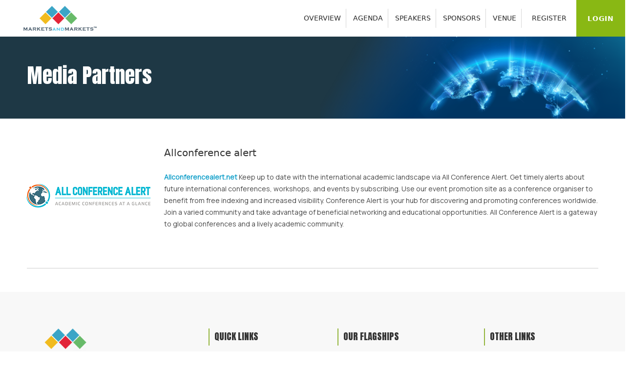

--- FILE ---
content_type: text/html; charset=UTF-8
request_url: https://events.marketsandmarkets.com/2nd-annual-biomarker-and-companion-diagnostics-conference-usa-edition/media-partners
body_size: 10235
content:

<!DOCTYPE html>
<!-- saved from url=(0065)https://www.marketsandmarkets.com/disruptiondialogues/podcast.asp -->
<html
    class="js sizes websockets customelements history postmessage webworkers picture pointerevents webanimations webgl srcset flexbox cssanimations csscolumns csscolumns-width csscolumns-span csscolumns-fill csscolumns-gap csscolumns-rule csscolumns-rulecolor csscolumns-rulestyle csscolumns-rulewidth csscolumns-breakbefore csscolumns-breakafter csscolumns-breakinside"
    lang="en">

<head>
    <meta http-equiv="Content-Type" content="text/html; charset=windows-1252">

    <meta http-equiv="x-ua-compatible" content="ie=edge">
    <meta http-equiv="X-Frame-Options" content="deny">
<!-- Global site tag (gtag.js) - Google Analytics -->
<script async src="https://www.googletagmanager.com/gtag/js?id=UA-59619385-1"></script>
<script>
window.dataLayer = window.dataLayer || [];
function gtag(){dataLayer.push(arguments);}
gtag('js', new Date());

gtag('config', 'UA-59619385-1');
</script>
<!-- Hotjar Tracking Code for https://events.marketsandmarkets.com/ -->
<script>
    (function(h,o,t,j,a,r){
        h.hj=h.hj||function(){(h.hj.q=h.hj.q||[]).push(arguments)};
        h._hjSettings={hjid:1386217,hjsv:6};
        a=o.getElementsByTagName('head')[0];
        r=o.createElement('script');r.async=1;
        r.src=t+h._hjSettings.hjid+j+h._hjSettings.hjsv;
        a.appendChild(r);
    })(window,document,'https://static.hotjar.com/c/hotjar-','.js?sv=');
</script>

  <meta charset="utf-8">
  <meta name="viewport" content="width=device-width, initial-scale=1, shrink-to-fit=no">
  <meta name="google-site-verification" content="RKN2U_cCDhnBhIUnZkglmcJyHYI1uF5m0qNNLDEq9LI" />
 <title>Media Partners - 2nd Annual MarketsandMarkets Biomarker and Companion Diagnostics Conference - East Coast Edition</title>
  <meta name="description" content="Discover cutting-edge insights and industry trends at MarketsandMarkets Conferences. Explore our comprehensive lineup of conferences covering diverse sectors. Engage with global leaders and pioneers to stay ahead in today's dynamic markets.">
  <meta name="author" content="">
  <link rel="canonical" href="https://events.marketsandmarkets.com/2nd-annual-biomarker-and-companion-diagnostics-conference-usa-edition/media-partners" />
  <link rel="shortcut icon" href="https://events.marketsandmarkets.com//img/Events_favicon.png" />
    <meta name="viewport" content="width=device-width, initial-scale=1">
    <!-- site Favicon -->
    <link rel="icon" href="" sizes="32x32" />
    <link rel="icon" href="" sizes="192x192" />
    <link rel="apple-touch-icon" href="" />
<!-- Facebook Meta Tags  -->
    <meta property="og:url" content="https://events.marketsandmarkets.com/">
    <meta property="og:type" content="website">
    <meta property="og:title" content="Media Partners - 2nd Annual MarketsandMarkets Biomarker and Companion Diagnostics Conference - East Coast Edition">
    <meta property="og:description" content="Discover cutting-edge insights and industry trends at MarketsandMarkets Conferences. Explore our comprehensive lineup of conferences covering diverse sectors. Engage with global leaders and pioneers to stay ahead in today's dynamic markets.">
    <meta property="og:image" content="https://www.marketsandmarkets.com/assets/images/home/logo.png">

    <!-- Twitter Meta Tags -->
    <meta name="twitter:card" content="summary_large_image">
    <meta property="twitter:domain" content="events.marketsandmarkets.com">
    <meta property="twitter:url" content="https://events.marketsandmarkets.com/">
    <meta name="twitter:title" content="Media Partners - 2nd Annual MarketsandMarkets Biomarker and Companion Diagnostics Conference - East Coast Edition">
    <meta name="twitter:description" content="Discover cutting-edge insights and industry trends at MarketsandMarkets Conferences. Explore our comprehensive lineup of conferences covering diverse sectors. Engage with global leaders and pioneers to stay ahead in today's dynamic markets.">
    <meta name="twitter:image" content="https://www.marketsandmarkets.com/assets/images/home/logo.png">


    <!-- All CSS is here -->
    <link rel="stylesheet" href="https://events.marketsandmarkets.com/cncnewdesign/assets/css/vendor/bootstrap.min.css">
    <link rel="stylesheet" href="https://events.marketsandmarkets.com/cncnewdesign/assets/css/vendor/fontawesome-all.min.css">
    <link rel="stylesheet" href="https://events.marketsandmarkets.com/cncnewdesign/assets/css/vendor/font-mm.css">
    <link rel="stylesheet" href="https://events.marketsandmarkets.com/cncnewdesign/assets/css/plugins/slick.css">
    <link rel="stylesheet" href="https://events.marketsandmarkets.com/cncnewdesign/assets/css/plugins/animate.css">
    <link rel="stylesheet" href="https://events.marketsandmarkets.com/cncnewdesign/assets/css/plugins/magnific-popup.css">
    <link rel="stylesheet" href="https://events.marketsandmarkets.com/cncnewdesign/assets/css/plugins/select2.min.css">
    <link rel="stylesheet" href="https://events.marketsandmarkets.com/cncnewdesign/assets/css/plugins/jquery-ui.css">
    <link rel="stylesheet" href="https://events.marketsandmarkets.com/cncnewdesign/assets/css/style.css">
    <link rel="stylesheet" href="https://events.marketsandmarkets.com/cncnewdesign/assets/css/Partner_index.css">
    <link href='https://fonts.googleapis.com/css?family=Anton' rel='stylesheet'>
    <link href='https://fonts.googleapis.com/css?family=Manrope' rel='stylesheet'>

    <style>
        .rmcbox {
            text-align: left;
        }

        .dropdown-menu:li {
    text-align: left;
}

.dropdown:hover .dropdown-menu {
    display: block;
    margin-top: 0; 
 }

 .main-menu > nav > ul > li ul.mega-menu { overflow: inherit; width: inherit; left: inherit;}
 .dropdown-toggle::after { display: none;}
 .banner-head h1 {font-size: 16px;}

 @media(max-width:767px) { 
    .banner-head h1 {font-size: 30px;}
    .bg-col { background-color: black;}
    .top-slider .banner-img { opacity: 0.4;}
    .banner-container .banner-head.p-0.font-weight-normal.c-white { color: black;}
    .banner-container .c-white.font18 { color: black; font-weight: 600;}
    .sp_head:before, .sp_head:after { width: 20%;}
    .testo-box {margin-bottom: 15px;}
    .top-banner .banner-img {height: 100%;}
    .feat-event {min-height: inherit; max-height:inherit; padding: 15px; width: 100% !important;text-align: center;}
    .feat-event  .btn {margin: 10px 0;}
    .count-box ul li {width: 100%; border-right: inherit;border-bottom: 1px solid #19A2CB;padding: 10px;}
 }
    </style>

</head>

<body>

<div id="myMessage" class="cookieAlert2 modal fade" style="display:none;z-index:222222222222;">
    <div class="modal-dialog" style="margin:auto !important;max-width:990px !important;">
        <div class="modal-content">
            <div class="modal-header" style="padding:15px 15px 15px 15px !important;"><b>Discount Offer</b>
                <button type="button" id="PrivacyCookieClose2" class="close text-right" data-dismiss="modal" aria-hidden="true">&times;</button>
                
            </div>
            <div class="modal-body" style='color:#000;'>

				<p class="text-center"><img src="https://events.marketsandmarkets.com/cncnewdesign/images/discount.jpg"></p>	
				
				<h3 class="text-center dark"><b>Grab before it's gone. Avail 30% Instant Discount</b></h3><br>
			
				<p class="font18">Look what we found for you. Use the code to <b>avail 30% instant discount</b> across all delegate participation opportunities. Get a chance to network with industry leaders and key decision makers. Learn from the best. Grow your knowledge exponentially.</p>
				<p class="font18">Please fill up the <a style="color:blue;" href="https://events.marketsandmarkets.com/2nd-annual-biomarker-and-companion-diagnostics-conference-usa-edition/enquiry?discount=In">Enquiry Form</a> to reveal the code.</p>				

<ul class="font18">
<!--li>We Provide Market Research <b>Consulting Services</b>.</li>
<li>Suggest a title & TOC, and get a customized report exclusively for you.</li>
<li><b>10 to 20 % Customization</b> on All Market Research Reports.</li>
<li>Market Research Reports, It's the Best Medicine for your Business Growth and competition analysis.</li-->
<!--li style="list-style:none;"><ul><li>Caring for the whole requirement, not just your needs</li></ul></li>
<li>Check out the Healthcare, Medical Devices and Pharmaceutical research reports as per your requirement</li-->
</ul>
<!--p><b>Trending Reports:</b></p>
<ul><li><a href="https://www.reportsnreports.com/reports/[base64].html">Plasma Fractionation Market by Product - Global Forecast to 2027</a></li>
<li><a href="https://www.reportsnreports.com/reports/[base64].html">Microtome Market by Product - Global Forecast to 2027</a></li>
<li><a href="https://www.reportsnreports.com/reports/298660-patient-engagement-solutions-market-by-component-hardware-software-services-delivery-mode-on-premise-web-cloud-by-end-user-payer-provider-patients-others-trends-global-forecasts-to-2019.html">Patient Engagement Solutions Market by Component - Global Forecast to 2027</a></li>

</ul-->

<!--p>Please contact our sales team for your <b>Consulting and Customization</b> queries/concerns at <a href='mailto:sales@reportsandreports.com'>sales@reportsandreports.com</a>.</p-->



            </div>
        </div>
    </div>
</div>









    <!--desktop Header start -->
    <header class="header-area header-height-3 fixed-top" style="background:#FFF;">

        <div class="header-bottom sticky-bar sticky-white-bg">
            <div class="container-fluid-custom">
                <div class="header-wrap header-space-between position-relative">
                    <div class="logo logo-width-1 logo-hm3">
                        <a href="/"><img class="" src="https://www.marketsandmarkets.com/assets/images/home/logo.png"
                                alt="logo"></a>
                    </div>
                    <div
                        class="main-menu main-menu-grow main-menu-padding-1 main-menu-lh-1 main-menu-mrg-1 hm3-menu-padding d-none d-lg-block hover-boder">
                        <nav>
                            <ul class="nav_ul">
                                <li><a class="text-uppercase" id="sec-1" href="https://events.marketsandmarkets.com/2nd-annual-biomarker-and-companion-diagnostics-conference-usa-edition/#overviews">OVERVIEW</a></li>
																
								<li><a class="text-uppercase" id="sec-2" href="https://events.marketsandmarkets.com/2nd-annual-biomarker-and-companion-diagnostics-conference-usa-edition/#agenda">AGENDA</a></li>

									
																
								
								<li><a class="text-uppercase" id="sec-3" href="https://events.marketsandmarkets.com/2nd-annual-biomarker-and-companion-diagnostics-conference-usa-edition/#speakers">SPEAKERS</a></li>
								
																<li><a class="text-uppercase" id="sec-4" href="https://events.marketsandmarkets.com/2nd-annual-biomarker-and-companion-diagnostics-conference-usa-edition/#sponsors">SPONSORS</a></li>
																			<li><a class="text-uppercase" id="sec-5" href="https://events.marketsandmarkets.com/2nd-annual-biomarker-and-companion-diagnostics-conference-usa-edition/#venue">VENUE</a></li>
																<li><a class="text-uppercase" href="https://events.marketsandmarkets.com/2nd-annual-biomarker-and-companion-diagnostics-conference-usa-edition/register">REGISTER</a></li>
                                                               
                            </ul>
                        </nav>
                    </div>
                    <div class="header-action-right">

                        <div class="header-action">
                            <div class="header-action-icon d-block d-lg-none">
                                <div class="burger-icon">
                                    <span class="burger-icon-top"></span>
                                    <span class="burger-icon-bottom"></span>
                                    <span class="burger-icon-last"></span>
                                </div>
                            </div>
                        </div>
                        <div class="header-action-icon login_head">
                            <!--a href="https://events.marketsandmarkets.com/user-profile/login.php" tabindex="0" data-toggle="modal" data-target="#KSModal">Login</a-->
							<a href="https://events.marketsandmarkets.com/user-profile/login.php">Login</a>
                        </div>


                    </div>

                </div>
            </div>
        </div>
    </header>
    <!--desktop Header end-->

    <!--Mobile Header start-->
    <div class="mobile-header-active mobile-header-wrapper-style">
        <div class="mobile-header-wrapper-inner">
            <div class="mobile-header-top">
                <div class="mobile-header-logo">
                    <a href=""><img src="https://mnmimg.marketsandmarkets.com/assets/images/home/logo.png"
                            alt="logo"></a>
                </div>
                <div class="mobile-menu-close close-style-wrap close-style-position-inherit">
                    <button class="close-style search-close">
                        <i class="icon-top"></i>
                        <i class="icon-bottom"></i>
                    </button>
                </div>
            </div>
            <div class="mobile-header-content-area">

                <div class="mobile-menu-wrap mobile-header-border">
                    <!-- mobile menu start -->
                    <nav>
                        <ul class="mobile-menu">
                                    <li><a class="text-uppercase" id="sec-11" href="#overviews">OVERVIEW</a></li>
																<li><a class="text-uppercase" id="sec-21" href="#agenda">AGENDA</a></li>
																<li><a class="text-uppercase" id="sec-31" href="#speakers">SPEAKERS</a></li>
								<li><a class="text-uppercase" id="sec-41" href="#sponsors">SPONSORS</a></li>
																<li><a class="text-uppercase" id="sec-51" href="#venue">VENUE</a></li>
								
                                    <li><a href="https://events.marketsandmarkets.com/user-profile/login.php">Login</a></li>

                                    </ul>			
						
						
                    </nav>
                    <!-- mobile menu end -->
                </div>


            </div>
        </div>
    </div>
    <!--Mobile Header End--><style>
        .rmcbox {
            text-align: left;
        }
		.fixed-top { 
		position:unset !important;

		}
		.font42 { font-size:42px; }
        .dropdown-menu:li {
        text-align: left;
        }

        .dropdown:hover .dropdown-menu {
        display: block;
        margin-top: 0; 
        }

        .main-menu > nav > ul > li ul.mega-menu { overflow: inherit; width: inherit; left: inherit;}
        .dropdown-toggle::after { display: none;}
        .banner-head h1 {font-size: 16px;}


        .e-head1 {padding: 25px 0 25px 0; margin-top: 20px;}
        .e-head1:after { width: 65% !important;}
        .evet-content a { color: #19A2CB;}
        .head-text {font-family: inherit; font-weight: 700; color: #333;}
        .headerbg-wrap {    background-color: #1e3845;    position: relative;    height: 168px;    display: flex;    align-items: center;}

.headerbg-wrap img {    width: 100%;    height: 100%;    position: absolute;    top: 0px;    bottom: 0;    right: 0;    left: 0;    object-fit: cover;}
.enq-now .form-group {
    margin-bottom: 15px;
}

 @media(max-width:767px) { 
    .banner-head h1 {font-size: 30px;}
    .bg-col { background-color: black;}
    .top-slider .banner-img { opacity: 0.4;}
    .banner-container .banner-head.p-0.font-weight-normal.c-white { color: black;}
    .banner-container .c-white.font18 { color: black; font-weight: 600;}
    .sp_head:before, .sp_head:after { width: 20%;}
    .testo-box {margin-bottom: 15px;}
    .top-banner .banner-img {height: 100%;}
    .feat-event {min-height: inherit; max-height:inherit; padding: 15px; width: 100% !important;text-align: center;}
    .feat-event  .btn {margin: 10px 0;}
    .count-box ul li {width: 100%; border-right: inherit;border-bottom: 1px solid #19A2CB;padding: 10px;}

   
.headerbg-wrap .content.row { display: block;
    text-align: center;

 }

    </style>
 <div class="body-overlay-1"></div>

<div class="main-wrapper">

        <div class="headerbg-wrap">
            <div class="container">
                <img src="https://events.marketsandmarkets.com/cncnewdesign/images/tam_ex_Bg.png" alt="">
                <div class="content row">
                    <div class="col-12 col-md-8">
                        <h1 class="white font42 " >Media Partners</h1>
                        <!--p class="white font16">MarketsandMarkets Pathways to Success</p-->
                    </div>
                    
                </div>
            </div>
        </div><!-- CONFERENCE REGISTRATION FORM  -->

<div class="mb-5">
            <div class="container">
               	<div id="116">
	<div style="padding-top:50px;"></div>
	 <div class="row pt-2 pb-2">
     <div class="col">
        <div class="float-left pr-4 pb-4" uk-scrollspy="cls: uk-animation-slide-left-small; delay: 100; repeat: true">          <img src="https://events.marketsandmarkets.com/imagesdata/partners/1098961947-Logo.png" width="260px" alt="Allconference alert">
			</div> 
        <div uk-scrollspy="cls: uk-animation-slide-right-small; delay: 100; repeat: true">
          <b class="h5"><a href="https://allconferencealert.net/" target="_blank">Allconference alert</a></b> <br>
          <br>               		  	
          <div class="h6 evet-content">
            <p><a href="https://allconferencealert.net/"><strong>Allconferencealert.net</strong></a>&nbsp;Keep up to date with the international academic landscape via All Conference Alert. Get timely alerts about future international conferences, workshops, and events by subscribing. Use our event promotion site as a conference organiser to benefit from free indexing and increased visibility. Conference Alert is your hub for discovering and promoting conferences worldwide. Join a varied community and take advantage of beneficial networking and educational opportunities. All Conference Alert is a gateway to global conferences and a lively academic community.</p>
          </div>
		  </div>
      
    </div>
    
     
  </div>
    <hr class="mb-4">
</div> 
    
                 
            
            </div>
        </div>


<footer class="footer-area bg-gray-2 pt-75">
        <div class="custom-container">
            <div class="footer-top pb-30">
                <div class="row">
                    <div class="col-width-31 custom-common-column">
                        <div class="footer-widget footer-about-2 mb-40">
                            <div class="footer-logo logo-width-1">
                                <a href="/"><img src="https://www.marketsandmarkets.com/assets/images/home/logo.png" alt="logo"></a>
                            </div>
                            <div class="footer-contact-info">
                                <p>Since 2014, MarketsandMarkets Conferences has been a prominent international event organizer, hosting over 200 conferences worldwide. Leveraging our extensive experience and rich legacy, we unite experts from around the globe to foster knowledge sharing and innovation in the healthcare & life sciences, automotive, information & communication technology, chemical & materials, energy & power, and food & beverage sectors.</p>
                            </div>
                            <div class="footer-social-icon tooltip-style-4">
                                <h3 class="follow_us">Follow Us </h3>
                                <div class="share_icon_cloud">
                                 
                                  <a target="_blank" class="share_icon share_icon_social share_icon_tw" rel="nofollow" href="https://www.linkedin.com/in/mnmconferences/"><i class="fab fa-linkedin-in search_gradient"></i></a>
                                  <a target="_blank" class="share_icon share_icon_social share_icon_in" rel="nofollow" href="https://www.facebook.com/MarketsandMarketsConferences"><i class="fab fa-facebook search_gradient"></i></a>
                                  <a target="_blank" class="share_icon share_icon_social share_icon_mail" rel="nofollow" href="https://twitter.com/mnmconferences"><i class="fab fa-twitter search_gradient"></i></a>
                                  <!--a target="_blank" class="share_icon share_icon_social share_icon_mail" href="https://blog.marketsandmarkets.com"><i class="fab fa-blogger-b search_gradient"></i></a>
                                  <a target="_blank" class="share_icon share_icon_social share_icon_mail" href="https://www.marketsandmarkets.com/feeds/feeds.xml"><i class="fas fa-rss search_gradient"></i></a>
  
                                  <a target="_blank" class="share_icon share_icon_social share_icon_mail" href="mailto:sales@marketsandmarkets.com"><i class="fas fa-envelope search_gradient"></i></a-->
                                  <!-- <a class="share_icon share_icon_social share_icon_whatsapp"> <i class="fab fa-whatsapp search_gradient"></i></a> -->
                                  <a target="_blank" class="share_icon share_icon_social share_icon_whatsapp" href="https://www.instagram.com/mnmconferences/"><i class="fab fa-instagram search_gradient"></i></a>
                                  <!--a target="_blank" class="share_icon share_icon_social share_icon_youtube" rel="nofollow" href="https://youtube.com/@MarketsandMarketsChannel"><i class="fab fa-youtube search_gradient"></i></a-->
                                 
                              </div>
                              
                            </div>
                        </div>
                    </div>
                    <div class="col-width-22 custom-common-column">
                        <div class="footer-widget mb-40">
                            <h3 class="footer-title">Quick Links</h3>
                            <div class="footer-info-list text-uppercase">
                                <ul>
                                    <li><a target="_blank" href="https://events.marketsandmarkets.com/upcoming-events"> Upcoming Conferences</a></li>
                                    <li><a target="_blank" href="https://events.marketsandmarkets.com/past-events"> Past Conferences </a></li>
                                    <li><a target="_blank" href="https://events.marketsandmarkets.com/confex"> Confex</a></li>
                                    <li><a target="_blank" href="https://events.marketsandmarkets.com/contact-us" rel="nofollow"> Contact Us </a></li>
                                    <li><a target="_blank" href="https://events.marketsandmarkets.com/"> FAQ </a></li>
                                    <li><a target="_blank" href="https://events.marketsandmarkets.com//blog/"> Blog </a></li>
                                    <!--li><a target="_blank" href="https://www.marketsandmarkets.com/press-release-2.html"> PRESS ROOM </a></li>
                                    <li><a target="_blank" href="https://www.marketsandmarkets.com/Career.asp"> CAREERS </a></li>
                                    <li><a target="_blank" href="https://www.marketsandmarkets.com/ContactUs.asp"> CONTACT US </a></li-->
  
  
                                </ul>
                            </div>
                        </div>
                    </div>
                    <div class="col-width-25 custom-common-column">
                        <div class="footer-widget mb-40">
                            <h3 class="footer-title">Our Flagships</h3>
                            <div class="footer-info-list text-uppercase">
                                <ul>
                                    <li><a target="_blank" href="https://events.marketsandmarkets.com/biomarker-and-companion-diagnostics-conference-germany/"> Biomarker Conference</a></li>
                                    <li><a target="_blank" href="https://events.marketsandmarkets.com/immuno-oncology-conference-germany/"> Immuno Oncology Conference </a></li>
                                    <li><a target="_blank" href="https://events.marketsandmarkets.com/real-world-evidence-and-data-analytics-conference-germany/"> Real World Evidence Conference </a></li>

									<li><a target="_blank" href="https://events.marketsandmarkets.com/6th-neuroscience-rd-conference/"> Neuroscience Conference</a></li>
                                    <li><a target="_blank" href="https://events.marketsandmarkets.com/infection-control-sterilization-and-decontamination-conference/"> Infection Control Conference </a></li>
                                    <li><a target="_blank" href="https://events.marketsandmarkets.com/2nd-annual-single-cell-omics-conference-london/"> Single Cell Conference </a></li>
									<li><a target="_blank" href="https://events.marketsandmarkets.com/high-potent-medicines-conference-usa/"> High-Potent Medicines Conference </a></li>
                                    
                                    
                                </ul>
                            </div>
                        </div>
                        <a class="iso" target="_blank" href="https://www.marketsandmarkets.com/iso.asp"><img src="https://www.marketsandmarkets.com/assets/images/home/iso-dark.png" alt=""></a>
                        <a target="_blank" href="https://www.marketsandmarkets.com/iso.asp"><img src="https://www.marketsandmarkets.com/assets/images/home/iso2-dark.png" alt=""></a> 
                        
                    </div>
                    <div class="col-width-22 custom-common-column">
                        <div class="footer-widget mb-40">
                            <h3 class="footer-title">Other Links</h3>
                            <div class="footer-info-list  text-uppercase">
                                <ul>
                                    <li><a target="_blank" href="https://www.marketsandmarkets.com/feeds/feeds.xml"> Feeds</a></li>
                                   <li><a href="https://events.marketsandmarkets.com//sitemap.xml"> XML</a></li>
                                    <li><a target="_blank" href="https://www.marketsandmarkets.com/Disclaimer.asp" rel="nofollow"> Disclaimer  </a></li>
                                    <li><a target="_blank" href="https://www.marketsandmarkets.com/Privacy-12.html" rel="nofollow"> Privacy Policy </a></li>
                                    <li><a target="_blank" href="https://www.marketsandmarkets.com/Terms-13.html" rel="nofollow"> Terms and Conditions </a></li>
                                </ul>
                            </div>
                        </div>
                        
                        <div class=" font11 c-gray pt-2">ABOUT TRUST ONLINE</div>
                        <div class="d-none d-md-block pt-md-1">
                              
                          <img src="https://www.marketsandmarkets.com/images/cards.png" data-src="https://www.marketsandmarkets.com/images/cards.png" class="img-fluid" alt="payment cards">
                        </div>
                        
                        <!-- <script type="text/javascript" async="" src="https://cdn.livechatinc.com/tracking.js"></script><script language="JavaScript" src="https://dunsregistered.dnb.com" type="text/javascript"></script><iframe id="Iframe1" src="https://dunsregistered.dnb.com/SealAuthentication.aspx?Cid=1" width="114px" height="97px" frameborder="0" scrolling="no" allowtransparency="true"></iframe> -->
                        
                    </div>
                </div>
            </div>
         
        </div>
    </footer>

    <div class="footer_middle">
        <div class="row">
         
            <div class="col-md-7 offset-md-4">
                <h4 class="customer_spport_head">24/7 Customer Support</h4>
  
                <div class="contact-info-wrap-2">
                    <div class="row">
                        <div class="col-lg-4 col-md-6 col-12 col-sm-5 wow tmFadeInUp" style="visibility: visible; animation-name: mmAnimationFadeInUp;">
                            <div class="single-contact-info3-wrap">
                                
                                <div class="single-contact-info3-content">
                                     <p class="white"><b> Asia Office</b>
                                    </p>
									<p class="white"><b>Phone :</b> +91 20 48598285<br/>
<a class="white" href="/cdn-cgi/l/email-protection#dbbeadbeb5afa89bb6baa9b0beafa8bab5bfb6baa9b0beafa8f5b8b4b6"><span class="__cf_email__" data-cfemail="1c796a7972686f5c717d6e7779686f7d7278717d6e7779686f327f7371">[email&#160;protected]</span></a>

                                    </p>
                                    
                                </div>
                            </div>
                        </div>
                        <div class="col-lg-4 col-md-6 col-12 col-sm-7 wow tmFadeInUp" style="visibility: visible; animation-name: mmAnimationFadeInUp;">
                            <div class="single-contact-info3-wrap">
                                
                                <div class="single-contact-info3-content">
								<p class=" white"><b> USA Office</b>
                                    </p>
                                    <p class=" white"><b>Phone :</b> +1-888600-6441<br>
									<a class=" white" href="/cdn-cgi/l/email-protection#1b7e6d7e756f685b767a69707e6f687a757f767a69707e6f6835787476"><span class="__cf_email__" data-cfemail="d6b3a0b3b8a2a596bbb7a4bdb3a2a5b7b8b2bbb7a4bdb3a2a5f8b5b9bb">[email&#160;protected]</span></a>
                                    </p>
                                                                    </div>
                            </div>
                        </div>
                        <div class="col-lg-4 col-md-6 col-12 col-sm-12 wow tmFadeInUp" style="visibility: visible; animation-name: mmAnimationFadeInUp;">
                            <div class="single-contact-info3-wrap">
                                
                                <!--div class="single-contact-info3-content">
                                    <p class=" white">  +44-800-368-9399
                                    </p>
                                    <p class=" white"> UK Office Hours
                                    </p>                                </div-->
                            </div>
                        </div>
                    </div>
                </div>
  
            </div>
        </div>
  
  
     </div>







    <!-- All JS is here -->
    <script data-cfasync="false" src="/cdn-cgi/scripts/5c5dd728/cloudflare-static/email-decode.min.js"></script><script src="https://events.marketsandmarkets.com/cncnewdesign/assets/js/vendor/jquery-3.5.1.min.js"></script>
    <script src="https://events.marketsandmarkets.com/cncnewdesign/assets/js/vendor/modernizr-3.6.0.min.js"></script>
    <script src="https://events.marketsandmarkets.com/cncnewdesign/assets/js/vendor/jquery-migrate-3.3.0.min.js"></script>
    <script src="https://events.marketsandmarkets.com/cncnewdesign/assets/js/vendor/bootstrap.bundle.min.js"></script>
    <script src="https://events.marketsandmarkets.com/cncnewdesign/assets/js/plugins/slick.js"></script>
    <script src="https://events.marketsandmarkets.com/cncnewdesign/assets/js/plugins/jquery-ui.js"></script>
    <script src="https://events.marketsandmarkets.com/cncnewdesign/assets/js/plugins/jquery-ui-touch-punch.js"></script>
    <script src="https://events.marketsandmarkets.com/cncnewdesign/assets/js/plugins/scrollup.js"></script>
    <script src="https://events.marketsandmarkets.com/cncnewdesign/assets/js/home-main.js"></script>
	<script src="https://events.marketsandmarkets.com/cncnewdesign/assets/js/creative.js"></script>
	<script src='https://www.recaptcha.net/recaptcha/api.js'></script>
  
    <script>

        function visible(partial) {
            var $t = partial,
                $w = jQuery(window),
                viewTop = $w.scrollTop(),
                viewBottom = viewTop + $w.height(),
                _top = $t.offset().top,
                _bottom = _top + $t.height(),
                compareTop = partial === true ? _bottom : _top,
                compareBottom = partial === true ? _top : _bottom;

                return ((compareBottom <= viewBottom) && (compareTop >= viewTop) && $t.is(':visible'));

            }

            $(window).scroll(function(){

            if(visible($('.count-digit')))
                {
                if($('.count-digit').hasClass('counter-loaded')) return;
                $('.count-digit').addClass('counter-loaded');
                
            $('.count-digit').each(function () {
            var $this = $(this);
            jQuery({ Counter: 0 }).animate({ Counter: $this.text() }, {
                duration: 5000,
                easing: 'swing',
                step: function () {
                $this.text(Math.ceil(this.Counter));
                }
            });
            });
                }
            })

            // -------
        $(function () {
            $(".show_mob").slice(0, 4).addClass('display');
            $("#loadMore").on('click', function (e) {
                e.preventDefault();
                $(".show_mob:hidden").slice(0, 8).addClass('display');
                if ($(".show_mob:hidden").length == 0) {
                    $("#loadMore").remove();
                } else {
                    $('html,body').animate({
                        scrollTop: $(this).offset().top
                    }, 1500);
                }
            });
        });
    </script>

    <script>
        $(document).ready(function () {
            var slickOpts = {
                slidesToShow: 1,
                slidesToScroll: 1,
                //centerMode: true,
                easing: 'swing', // see http://api.jquery.com/animate/
                speed: 700,
                dots: true,
                customPaging: function (slick, index) {
                    return '<a>' + (index + 1) + '</a>';
                }
            };
            // Init slick carousel
            $('#carousel').slick(slickOpts);

            var tabEl = document.querySelector('button[data-bs-toggle="tab"]')
tabEl.addEventListener('shown.bs.tab', function (event) {
  event.target // newly activated tab
  event.relatedTarget // previous active tab
})

        });

       
    </script>
    <!--end Sucess stories -->

    <script>
  $('.tab-menu li a').on('click', function(){
		   	var target = $(this).attr('data-rel');
			$('.tab-menu li a').removeClass('active');
		   	$(this).addClass('active');
		   	$("#"+target).fadeIn('slow').siblings(".tab-box").hide();
		   	return false;
  });
    </script>

  
<script>
    // Fit inner div to gallery
    $('<div />', { 'class': 'inner'  }).appendTo('.gallery');

    // Create main image block and apply first img to it
    var imageSrc1 = $('.gallery').children('img').eq(0).attr('src');
    $('<div />', { 'class': 'main'  }).appendTo('.gallery .inner').css('background-image', 'url(' + imageSrc1 + ')');

    // Create image number label
    var noOfImages = $('.gallery').children('img').length;
    $('<span />').appendTo('.gallery .inner .main').html('Image 1 of ' + noOfImages);

    // Create thumb roll
    $('<div />', { 'class': 'thumb-roll'  }).appendTo('.gallery .inner');

    // Create thumbail block for each image inside thumb-roll
    $('.gallery').children('img').each( function() {
        var imageSrc = $(this).attr('src');
        $('<div />', { 'class': 'thumb'  }).appendTo('.gallery .inner .thumb-roll').css('background-image', 'url(' + imageSrc + ')');
    });

    // Make first thumbnail selected by default
    $('.thumb').eq(0).addClass('current');

    // Select thumbnail function
    $('.thumb').click(function() {
        
        // Make clicked thumbnail selected
        $('.thumb').removeClass('current');
        $(this).addClass('current');
        
        // Apply chosen image to main
        var imageSrc = $(this).css('background-image');
        $('.main').css('background-image', imageSrc);
        $('.main').addClass('main-selected');
        setTimeout(function() {
            $('.main').removeClass('main-selected');
        }, 500);
        
        // Change text to show current image number
        var imageIndex = $(this).index();
        $('.gallery .inner .main span').html('Image ' + (imageIndex + 1) + ' of ' + noOfImages);
    });

    // Arrow key control function
    $(document).keyup(function(e) {

    // If right arrow
    if (e.keyCode === 39) {

        // Mark current thumbnail
        var currentThumb = $('.thumb.current');
        var currentThumbIndex = currentThumb.index();
        if ( (currentThumbIndex+1) >= noOfImages) { // if on last image
            nextThumbIndex = 0; // ...loop back to first image
        } else {
            nextThumbIndex = currentThumbIndex+1;
        }
        var nextThumb = $('.thumb').eq(nextThumbIndex);
        currentThumb.removeClass('current');
        nextThumb.addClass('current');
        
        // Switch main image
        var imageSrc = nextThumb.css('background-image');
        $('.main').css('background-image', imageSrc);
        $('.main').addClass('main-selected');
        setTimeout(function() {
            $('.main').removeClass('main-selected');
        }, 500);
        
        // Change text to show current image number
        $('.gallery .inner .main span').html('Image ' + (nextThumbIndex+1) + ' of ' + noOfImages);
        
    }
    
    // If left arrow
    if (e.keyCode === 37) { 

        // Mark current thumbnail
        var currentThumb = $('.thumb.current');
        var currentThumbIndex = currentThumb.index();
        if ( currentThumbIndex == 0) { // if on first image
            prevThumbIndex = noOfImages-1; // ...loop back to last image
        } else {
            prevThumbIndex = currentThumbIndex-1;
        }
        var prevThumb = $('.thumb').eq(prevThumbIndex);
        currentThumb.removeClass('current');
        prevThumb.addClass('current');
        
        // Switch main image
        var imageSrc = prevThumb.css('background-image');
        $('.main').css('background-image', imageSrc);
        $('.main').addClass('main-selected');
        setTimeout(function() {
            $('.main').removeClass('main-selected');
        }, 500);
        
        // Change text to show current image number
        $('.gallery .inner .main span').html('Image ' + (prevThumbIndex+1) + ' of ' + noOfImages);
        
    }
        
    });

$(document).ready(function(){
  $("#sec-11, #sec-21, #sec-31, #sec-41, #sec-51").click(function(){
	  
    $(".mobile-header-active").removeClass("sidebar-visible");
	$("body").removeClass("mobile-menu-active");
  });
});

	$("#sec-1").click(function() {
           $('html, body').animate({
               scrollTop:        $("#overviews").offset().top-66
           }, 1000);
        return false;
       });
      
      $("#sec-2").click(function() {
           $('html, body') .animate({
               scrollTop:        $("#agenda").offset().top-112
           }, 1000);
        return false;
       });
      
      $("#sec-3").click(function() {
           $(' html,body') .animate({
               scrollTop:        $("#speakers").offset().top-112
           }, 1000);
        return false;
       });
      
      $("#sec-4").click(function() {
        $(this).addClass("active");
           $('html,body ') .animate({
               scrollTop:        $("#sponsors").offset().top-112
           }, 1000);
        return false;
       });

	    $("#sec-5").click(function() {
        $(this).addClass("active");
           $('html,body ') .animate({
               scrollTop:        $("#venue").offset().top-112
           }, 1000);
        return false;
       });

    </script>
	<!--Start of Tawk.to Script-->
<script type="text/javascript">
var Tawk_API=Tawk_API||{}, Tawk_LoadStart=new Date();
(function(){
var s1=document.createElement("script"),s0=document.getElementsByTagName("script")[0];
s1.async=true;
s1.src='https://embed.tawk.to/627b5bdeb0d10b6f3e719db6/1g2ottnkc';
s1.charset='UTF-8';
s1.setAttribute('crossorigin','*');
s0.parentNode.insertBefore(s1,s0);
})();
</script>
<!--End of Tawk.to Script-->

    </div><a id="scrollUp" href="#top"
        style="position: fixed; z-index: 2147483647; display: none;"><i class="fal fa-long-arrow-up"></i></a>
<script defer src="https://static.cloudflareinsights.com/beacon.min.js/vcd15cbe7772f49c399c6a5babf22c1241717689176015" integrity="sha512-ZpsOmlRQV6y907TI0dKBHq9Md29nnaEIPlkf84rnaERnq6zvWvPUqr2ft8M1aS28oN72PdrCzSjY4U6VaAw1EQ==" data-cf-beacon='{"version":"2024.11.0","token":"d65ccd138ae44012b9f02f888f4a8cdc","server_timing":{"name":{"cfCacheStatus":true,"cfEdge":true,"cfExtPri":true,"cfL4":true,"cfOrigin":true,"cfSpeedBrain":true},"location_startswith":null}}' crossorigin="anonymous"></script>
<script>(function(){function c(){var b=a.contentDocument||a.contentWindow.document;if(b){var d=b.createElement('script');d.innerHTML="window.__CF$cv$params={r:'9c0ecb797d166102',t:'MTc2ODkxNDQ0Ng=='};var a=document.createElement('script');a.src='/cdn-cgi/challenge-platform/scripts/jsd/main.js';document.getElementsByTagName('head')[0].appendChild(a);";b.getElementsByTagName('head')[0].appendChild(d)}}if(document.body){var a=document.createElement('iframe');a.height=1;a.width=1;a.style.position='absolute';a.style.top=0;a.style.left=0;a.style.border='none';a.style.visibility='hidden';document.body.appendChild(a);if('loading'!==document.readyState)c();else if(window.addEventListener)document.addEventListener('DOMContentLoaded',c);else{var e=document.onreadystatechange||function(){};document.onreadystatechange=function(b){e(b);'loading'!==document.readyState&&(document.onreadystatechange=e,c())}}}})();</script></body>



</html>


--- FILE ---
content_type: text/css
request_url: https://events.marketsandmarkets.com/cncnewdesign/assets/css/vendor/font-mm.css
body_size: 848
content:
@font-face {
  font-family: "mm";
  src: url("../../fonts/mm/mm.eot");
  src: url("../../fonts/mm/mmd41d.eot?#iefix") format("embedded-opentype"),
       url("../../fonts/mm/mm.woff2") format("woff2"),
       url("../../fonts/mm/mm.woff") format("woff"),
       url("../../fonts/mm/mm.ttf") format("truetype"),
       url("../../fonts/mm/mm.svg#mm") format("svg");
  font-weight: normal;
  font-style: normal;
}

@media screen and (-webkit-min-device-pixel-ratio:0) {
  @font-face {
    font-family: "mm";
    src: url("../../fonts/mm/mm.svg#mm") format("svg");
  }
}

[class^="mi-"]:before, [class*=" mi-"]:before,
[class^="mi-"]:after, [class*=" mi-"]:after {
   font-family: mm;
   font-size: inherit;
   font-style: normal;
   font-variant: normal;
   text-rendering: auto;
   line-height: 1;
}

.mi-bone:before { content: "\f100"; }
.mi-healthcare:before { content: "\f101"; }
.mi-intestine:before { content: "\f102"; }
.mi-injury:before { content: "\f103"; }
.mi-pulse:before { content: "\f104"; }
.mi-lungs:before { content: "\f105"; }
.mi-bed:before { content: "\f106"; }
.mi-breast-pump:before { content: "\f107"; }
.mi-medicine:before { content: "\f108"; }
.mi-heart:before { content: "\f109"; }
.mi-pharmacy:before { content: "\f10a"; }
.mi-eye:before { content: "\f10b"; }
.mi-broken-bone:before { content: "\f10c"; }
.mi-soap:before { content: "\f10d"; }
.mi-prescription:before { content: "\f10e"; }
.mi-pills:before { content: "\f10f"; }
.mi-mortar:before { content: "\f110"; }
.mi-kidney:before { content: "\f111"; }
.mi-scale:before { content: "\f112"; }
.mi-syrup:before { content: "\f113"; }
.mi-hospital:before { content: "\f114"; }
.mi-petri-dish:before { content: "\f115"; }
.mi-scale-1:before { content: "\f116"; }
.mi-eye-1:before { content: "\f117"; }
.mi-nose:before { content: "\f118"; }
.mi-ampoule:before { content: "\f119"; }
.mi-dentist:before { content: "\f11a"; }
.mi-folder:before { content: "\f11b"; }
.mi-ear:before { content: "\f11c"; }
.mi-electrocardiogram:before { content: "\f11d"; }
.mi-medical-report:before { content: "\f11e"; }
.mi-toothbrush:before { content: "\f11f"; }
.mi-pregnancy-test:before { content: "\f120"; }
.mi-cardiogram:before { content: "\f121"; }
.mi-first-aid-kit:before { content: "\f122"; }
.mi-hook:before { content: "\f123"; }
.mi-emotion:before { content: "\f124"; }
.mi-head:before { content: "\f125"; }
.mi-nurse:before { content: "\f126"; }
.mi-blood:before { content: "\f127"; }
.mi-lifesaver:before { content: "\f128"; }
.mi-temperature:before { content: "\f129"; }
.mi-cigarette:before { content: "\f12a"; }
.mi-smoking:before { content: "\f12b"; }
.mi-pills-1:before { content: "\f12c"; }
.mi-tooth:before { content: "\f12d"; }
.mi-medicine-1:before { content: "\f12e"; }
.mi-medical-history:before { content: "\f12f"; }
.mi-pills-2:before { content: "\f130"; }
.mi-drop:before { content: "\f131"; }
.mi-emergency-call:before { content: "\f132"; }
.mi-bone-1:before { content: "\f133"; }
.mi-healthcare-1:before { content: "\f134"; }
.mi-veterinary:before { content: "\f135"; }
.mi-wheelchair:before { content: "\f136"; }
.mi-intravenous:before { content: "\f137"; }
.mi-pills-3:before { content: "\f138"; }
.mi-pills-4:before { content: "\f139"; }
.mi-bandage:before { content: "\f13a"; }
.mi-hospital-1:before { content: "\f13b"; }
.mi-sample-tube:before { content: "\f13c"; }
.mi-cotton:before { content: "\f13d"; }
.mi-tools:before { content: "\f13e"; }
.mi-soap-1:before { content: "\f13f"; }
.mi-doctor:before { content: "\f140"; }
.mi-search:before { content: "\f141"; }
.mi-heart-rate:before { content: "\f142"; }
.mi-smartphone:before { content: "\f143"; }
.mi-syringe:before { content: "\f144"; }
.mi-smartwatch:before { content: "\f145"; }
.mi-emergency-call-1:before { content: "\f146"; }
.mi-stethoscope:before { content: "\f147"; }
.mi-psychology:before { content: "\f148"; }
.mi-brain:before { content: "\f149"; }
.mi-medical-report-1:before { content: "\f14a"; }
.mi-condom:before { content: "\f14b"; }
.mi-hospital-2:before { content: "\f14c"; }
.mi-pills-5:before { content: "\f14d"; }
.mi-syringe-1:before { content: "\f14e"; }
.mi-care:before { content: "\f14f"; }
.mi-cardiogram-1:before { content: "\f150"; }
.mi-bones:before { content: "\f151"; }
.mi-medicine-2:before { content: "\f152"; }
.mi-blood-sample:before { content: "\f153"; }
.mi-bacteria:before { content: "\f154"; }
.mi-doctor-1:before { content: "\f155"; }
.mi-care-1:before { content: "\f156"; }
.mi-microscope:before { content: "\f157"; }
.mi-blood-1:before { content: "\f158"; }
.mi-band-aid:before { content: "\f159"; }
.mi-telephone:before { content: "\f15a"; }
.mi-disability:before { content: "\f15b"; }
.mi-telephone-1:before { content: "\f15c"; }
.mi-flask:before { content: "\f15d"; }
.mi-tablets:before { content: "\f15e"; }
.mi-scissors:before { content: "\f15f"; }
.mi-scalpel:before { content: "\f160"; }
.mi-test-tube:before { content: "\f161"; }
.mi-thermometer:before { content: "\f162"; }
.mi-dna:before { content: "\f163"; }
.mi-transfusion:before { content: "\f164"; }
.mi-pipette:before { content: "\f165"; }
.mi-hospital-3:before { content: "\f166"; }
.mi-scissors-1:before { content: "\f167"; }
.mi-telephone-2:before { content: "\f168"; }
.mi-sphygmomanometer:before { content: "\f169"; }
.mi-glasses:before { content: "\f16a"; }
.mi-mask:before { content: "\f16b"; }
.mi-hospital-4:before { content: "\f16c"; }


--- FILE ---
content_type: text/javascript
request_url: https://events.marketsandmarkets.com/cncnewdesign/assets/js/home-main.js
body_size: 2619
content:
(function ($) {
    "use strict";
    
    /*-----------------
        Menu Stick
    -----------------*/
    var header = $('.sticky-bar');
    var win = $(window);
    win.on('scroll', function() {
        var scroll = win.scrollTop();
        if (scroll < 200) {
            header.removeClass('stick');
        } else {
            header.addClass('stick');
        }
    });
    
    /*------ ScrollUp -------- */
    $.scrollUp({
        scrollText: '<i class="fal fa-long-arrow-up"></i>',
        easingType: 'linear',
        scrollSpeed: 900,
        animation: 'fade'
    });
    
    /*------ Wow Active ----*/
    // new WOW().init();
    
    /*------ Hero slider active 1 ----*/
    $('.hero-slider-active-1').slick({
        slidesToShow: 1,
        slidesToScroll: 1,
        fade: true,
        loop: true,
        dots: false,
        arrows: true,
        prevArrow: '<span class="slider-icon-1-prev"><i class="far fa-chevron-left"></i></span>',
        nextArrow: '<span class="slider-icon-1-next"><i class="far fa-chevron-right"></i></span>',
    });
    
    /*------ Hero slider active 2 ----*/
    $('.hero-slider-active-2').slick({
        slidesToShow: 1,
        slidesToScroll: 1,
        fade: true,
        loop: true,
        dots: true,
        arrows: false,
        autoplaySpeed: 4200,
        autoplay: true,

    });


    $('.custom-testimonial').slick({
        slidesToShow: 1,
        slidesToScroll: 1,
        autoplaySpeed: 4200,
        autoplay: true,
        fade: false,
        loop: true,
        dots: true,
        arrows: false,
    });
    
    
  
    
    /*------ Product slider active 1 ----*/
    $('.product-slider-active-1').slick({
        slidesToShow: 5,
        slidesToScroll: 1,
        fade: false,
        loop: true,
        dots: false,
        arrows: true,
        prevArrow: '<span class="pro-icon-1-prev"><i class="far fa-angle-left"></i></span>',
        nextArrow: '<span class="pro-icon-1-next"><i class="far fa-angle-right"></i></span>',
        responsive: [
            {
                breakpoint: 1199,
                settings: {
                    slidesToShow: 3, 
                }
            },
            {
                breakpoint: 991,
                settings: {
                    slidesToShow: 2,
                }
            },
            {
                breakpoint: 767,
                settings: {
                    slidesToShow: 2,
                }
            },
            {
                breakpoint: 575,
                settings: {
                    slidesToShow: 1,
                }
            }
        ]
    });
    
    /*------ Testimonial active 1 ----*/
    $('.testimonial-active-1').slick({
        slidesToShow: 3,
        slidesToScroll: 1,
        fade: false,
        loop: true,
        dots: false,
        arrows: true,
        prevArrow: '<span class="pro-icon-1-prev"><i class="far fa-angle-left"></i></span>',
        nextArrow: '<span class="pro-icon-1-next"><i class="far fa-angle-right"></i></span>',
        responsive: [
            {
                breakpoint: 1199,
                settings: {
                    slidesToShow: 3, 
                }
            },
            {
                breakpoint: 991,
                settings: {
                    slidesToShow: 2,
                }
            },
            {
                breakpoint: 767,
                settings: {
                    slidesToShow: 1,
                }
            },
            {
                breakpoint: 575,
                settings: {
                    slidesToShow: 1,
                }
            }
        ]
    });
    
    /*------ Testimonial active 3 ----*/
    $('.testimonial-active-3').slick({
        slidesToShow: 1,
        slidesToScroll: 1,
        fade: false,
        loop: true,
        dots: true,
        arrows: false,
        responsive: [
            {
                breakpoint: 1199,
                settings: {
                    slidesToShow: 1, 
                }
            },
            {
                breakpoint: 991,
                settings: {
                    slidesToShow: 1,
                }
            },
            {
                breakpoint: 767,
                settings: {
                    slidesToShow: 1,
                }
            },
            {
                breakpoint: 575,
                settings: {
                    slidesToShow: 1,
                }
            }
        ]
    });
    
    /*------ Categories slider 1 ----*/
    $('.categories-slider-1').slick({
        slidesToShow: 6,
        slidesToScroll: 1,
        fade: false,
        loop: true,
        dots: false,
        arrows: false,
        responsive: [
            {
                breakpoint: 1199,
                settings: {
                    slidesToShow: 4, 
                }
            },
            {
                breakpoint: 991,
                settings: {
                    slidesToShow: 3,
                }
            },
            {
                breakpoint: 767,
                settings: {
                    slidesToShow: 2,
                }
            },
            {
                breakpoint: 575,
                settings: {
                    slidesToShow: 1,
                }
            }
        ]
    });
    

    /*----------------------------
        Category toggle function
    ------------------------------*/
    var searchToggle = $('.categori-button-active');
    searchToggle.on('click', function(e){
        e.preventDefault();
        if($(this).hasClass('open')){
           $(this).removeClass('open');
           $(this).siblings('.categori-dropdown-active-large').removeClass('open');
        }else{
           $(this).addClass('open');
           $(this).siblings('.categori-dropdown-active-large').addClass('open');
        }
    })
    
    /*-------------------------
        Testimonial active 2
    --------------------------*/
    var $status = $('.pagingInfo');
    var $slickElement = $('.testimonial-active-2');

    $slickElement.on('init reInit afterChange', function (event, slick, currentSlide, nextSlide) {
        //currentSlide is undefined on init -- set it to 0 in this case (currentSlide is 0 based)
        var i = (currentSlide ? currentSlide : 0) + 1;
        $status.text('0' + i + ' ------ ' + '0' +  slick.slideCount);
    });

    $slickElement.slick({
        slidesToShow: 1,
        slidesToScroll: 1,
        fade: false,
        loop: true,
        dots: false,
        arrows: true,
        prevArrow: '<span class="testimonial-icon-2-prev"><i class="far fa-angle-left"></i></span>',
        nextArrow: '<span class="testimonial-icon-2-next"><i class="far fa-angle-right"></i></span>',
    });
    
    
    
    /*-------------------------------
        Sort by active
    -----------------------------------*/
    if ($('.sort-by-product-area').length) {
        var $body = $('body'),
            $cartWrap = $('.sort-by-product-area'),
            $cartContent = $cartWrap.find('.sort-by-dropdown');
        $cartWrap.on('click', '.sort-by-product-wrap', function(e) {
            e.preventDefault();
            var $this = $(this);
            if (!$this.parent().hasClass('show')) {
                $this.siblings('.sort-by-dropdown').addClass('show').parent().addClass('show');
            } else {
                $this.siblings('.sort-by-dropdown').removeClass('show').parent().removeClass('show');
            }
        });
        /*Close When Click Outside*/
        $body.on('click', function(e) {
            var $target = e.target;
            if (!$($target).is('.sort-by-product-area') && !$($target).parents().is('.sort-by-product-area') && $cartWrap.hasClass('show')) {
                $cartWrap.removeClass('show');
                $cartContent.removeClass('show');
            }
        });
    }
    
 
    

    /*---------------------------------------
        Product details small image slider
    -----------------------------------------*/
    $('.product-dec-slider-small').slick({
        slidesToShow: 4,
        slidesToScroll: 1,
        asNavFor: '.pro-dec-big-img-slider',
        dots: false,
        focusOnSelect: true,
        fade: false,
        arrows: false,
        responsive: [{
                breakpoint: 991,
                settings: {
                    slidesToShow: 3,
                }
            },
            {
                breakpoint: 767,
                settings: {
                    slidesToShow: 4,
                }
            },
            {
                breakpoint: 575,
                settings: {
                    slidesToShow: 2,
                }
            }
        ]
    });
    
    /*-----------------------
        Magnific Popup
    ------------------------*/
    // $('.img-popup').magnificPopup({
    //     type: 'image',
    //     gallery: {
    //         enabled: true
    //     }
    // });
    
   
    
    /*---------------------
        Select active
    --------------------- */
    // $('.select-active').select2();
    
    
    

 
    
  

    
    /*---- CounterUp ----*/
    // $('.count').counterUp({
    //     delay: 10,
    //     time: 2000
    // });
  
    /*
    // Isotope active
    $('.grid').imagesLoaded(function() {
        // init Isotope
        var $grid = $('.grid').isotope({
            itemSelector: '.grid-item',
            percentPosition: true,
            layoutMode: 'masonry',
            masonry: {
                // use outer width of grid-sizer for columnWidth
                columnWidth: '.grid-item',
            }
        });
    });
   */
    /*====== SidebarSearch ======*/
    function sidebarSearch() {
        var searchTrigger = $('.search-active'),
            endTriggersearch = $('.search-close'),
            container = $('.main-search-active');
        
        searchTrigger.on('click', function(e) {
            e.preventDefault();
            container.addClass('search-visible');
        });
        
        endTriggersearch.on('click', function() {
            container.removeClass('search-visible');
        });
        
    };
    sidebarSearch();
    
     /*====== Sidebar menu Active ======*/
    function mobileHeaderActive() {
        var navbarTrigger = $('.burger-icon'),
            endTrigger = $('.mobile-menu-close'),
            container = $('.mobile-header-active'),
            wrapper4 = $('body');
        
        wrapper4.prepend('<div class="body-overlay-1"></div>');
        
        navbarTrigger.on('click', function(e) {
            e.preventDefault();
            container.addClass('sidebar-visible');
            wrapper4.addClass('mobile-menu-active');
        });
        
        endTrigger.on('click', function() {
            container.removeClass('sidebar-visible');
            wrapper4.removeClass('mobile-menu-active');
        });
        
        $('.body-overlay-1').on('click', function() {
            container.removeClass('sidebar-visible');
            wrapper4.removeClass('mobile-menu-active');
        });
    };
    mobileHeaderActive();
    
    
   /*---------------------
        Mobile menu active
    ------------------------ */
    var $offCanvasNav = $('.mobile-menu'),
        $offCanvasNavSubMenu = $offCanvasNav.find('.dropdown');
    
    /*Add Toggle Button With Off Canvas Sub Menu*/
    $offCanvasNavSubMenu.parent().prepend('<span class="menu-expand"><i class="far fa-angle-down"></i></span>');
    
    /*Close Off Canvas Sub Menu*/
    $offCanvasNavSubMenu.slideUp();
    
    /*Category Sub Menu Toggle*/
    $offCanvasNav.on('click', 'li a, li .menu-expand', function(e) {
        var $this = $(this);
        if ( ($this.parent().attr('class').match(/\b(menu-item-has-children|has-children|has-sub-menu)\b/)) && ($this.attr('href') === '#' || $this.hasClass('menu-expand')) ) {
            e.preventDefault();
            if ($this.siblings('ul:visible').length){
                $this.parent('li').removeClass('active');
                $this.siblings('ul').slideUp();
            } else {
                $this.parent('li').addClass('active');
                $this.closest('li').siblings('li').removeClass('active').find('li').removeClass('active');
                $this.closest('li').siblings('li').find('ul:visible').slideUp();
                $this.siblings('ul').slideDown();
            }
        }
    });
    
    /*--- language currency active ----*/
    $('.mobile-language-active').on('click', function(e) {
        e.preventDefault();
        $('.lang-dropdown-active').slideToggle(900);
    });
    
    /*--- Categori-button-active-2 ----*/
    $('.categori-button-active-2').on('click', function(e) {
        e.preventDefault();
        $('.categori-dropdown-active-small').slideToggle(900);
    });
    
    /*--- Mobile demo active ----*/
    var demo = $('.tm-demo-options-wrapper');
    $('.view-demo-btn-active').on('click', function (e) {
        e.preventDefault();
        demo.toggleClass('demo-open');
    });


    /*number slider start*/
    var helpers = {
addZeros: function (n) {
    return (n < 10) ? '0' + n : '' + n;
}
};

function sliderInit() {
var $slider = $('.slider-holder');
$slider.each(function() {
var $sliderParent = $(this).parent();
$(this).slick({
  slidesToShow: 1,
  slidesToScroll: 1,
  dots: false,
  infinite: true,
  responsive: [
    {
      breakpoint: 767,
      settings: {
        adaptiveHeight: true
      }
    }
  ]
});

if ($(this).find('.item').length > 1) {
  $(this).siblings('.slides-numbers').show();
}

$(this).on('afterChange', function(event, slick, currentSlide){
  $sliderParent.find('.slides-numbers .active').html(helpers.addZeros(currentSlide + 1));
});

var sliderItemsNum = $(this).find('.slick-slide').not('.slick-cloned').length;
$sliderParent.find('.slides-numbers .total').html(helpers.addZeros(sliderItemsNum));

});

//   $('.slick-next').on('click', function () {
//     console.log('test');
//     $('.slider-holder').slick('slickGoTo', 5);
// });
};

sliderInit();

let items = document.querySelectorAll('.carousel-Custom .carousel-item')

items.forEach((el) => {
    const minPerSlide = 3
    let next = el.nextElementSibling
    for (var i=1; i<minPerSlide; i++) {
        if (!next) {
    // wrap carousel by using first child
    next = items[0]
}
let cloneChild = next.cloneNode(true)
el.appendChild(cloneChild.children[0])
next = next.nextElementSibling
}
})


let items2 = document.querySelectorAll('#recipeCarousel2 .carousel-item')

items2.forEach((el) => {
    const minPerSlide = 3
    let next = el.nextElementSibling
    for (var i=1; i<minPerSlide; i++) {
        if (!next) {
    // wrap carousel by using first child
    next = items2[0]
}
let cloneChild = next.cloneNode(true)
el.appendChild(cloneChild.children[0])
next = next.nextElementSibling
}
})

let items3 = document.querySelectorAll('#recipeCarousel3 .carousel-item')

items3.forEach((el) => {
    const minPerSlide = 3
    let next = el.nextElementSibling
    for (var i=1; i<minPerSlide; i++) {
        if (!next) {
    // wrap carousel by using first child
    next = items3[0]
}
let cloneChild = next.cloneNode(true)
el.appendChild(cloneChild.children[0])
next = next.nextElementSibling
}
})   
    
})(jQuery);
